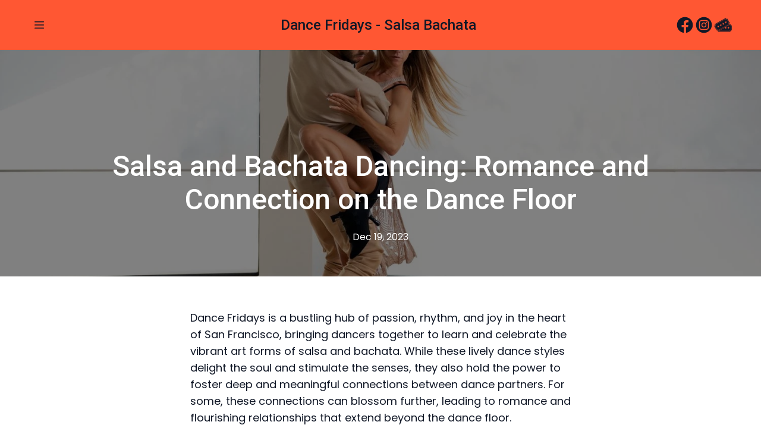

--- FILE ---
content_type: text/html; charset=utf-8
request_url: https://dancefridays.club/blog/romance-connection-dance-floor-salsa-bachata
body_size: 10994
content:
<!DOCTYPE html><html lang="en"><head><meta charSet="utf-8"/><meta name="viewport" content="width=device-width"/><link rel="icon" href="https://static.thenounproject.com/png/60626-200.png"/><title>Salsa and Bachata Dancing: Romance and Connection on the Dance Floor</title><meta http-equiv="Content-Language" content="en"/><meta name="keywords" content=""/><meta name="title" property="og:title" content="Salsa and Bachata Dancing: Romance and Connection on the Dance Floor"/><meta name="twitter:title" content="Salsa and Bachata Dancing: Romance and Connection on the Dance Floor"/><meta property="og:type" content="website"/><meta name="twitter:card" content="summary"/><meta property="og:url" content="https://dancefridays.club/blog/romance-connection-dance-floor-salsa-bachata"/><meta name="description" property="og:description" content="Dance Fridays is a bustling hub of passion, rhythm, and joy in the heart of San Francisco, bringing dancers together to learn and celebrate the vibrant art"/><meta name="twitter:description" content="Dance Fridays is a bustling hub of passion, rhythm, and joy in the heart of San Francisco, bringing dancers together to learn and celebrate the vibrant art"/><meta name="image" property="og:image" content="https://cdn.durable.co/covers/a7np82tcZDOBs47eOLjcxpR8QGqxrbbvuTX3E27WvD9w9GJWrx3yQsn6kdCKqB7t.jpg"/><meta name="twitter:image" content="https://cdn.durable.co/covers/a7np82tcZDOBs47eOLjcxpR8QGqxrbbvuTX3E27WvD9w9GJWrx3yQsn6kdCKqB7t.jpg"/><meta name="google-site-verification" content="w0GhwQh4VxTlMpZiiDmDTMrjHIaAPDpjINaU055JgxM"/><script async="" src="https://www.googletagmanager.com/gtag/js?id=G-KM9FJ4WPMD"></script><script>
  window.dataLayer = window.dataLayer || [];
  function gtag(){dataLayer.push(arguments);}
  gtag('js', new Date());

  gtag('config', 'G-KM9FJ4WPMD');
</script><script>
!function(f,b,e,v,n,t,s)
{if(f.fbq)return;n=f.fbq=function(){n.callMethod?
n.callMethod.apply(n,arguments):n.queue.push(arguments)};
if(!f._fbq)f._fbq=n;n.push=n;n.loaded=!0;n.version='2.0';
n.queue=[];t=b.createElement(e);t.async=!0;
t.src=v;s=b.getElementsByTagName(e)[0];
s.parentNode.insertBefore(t,s)}(window, document,'script',
'https://connect.facebook.net/en_US/fbevents.js');
fbq('init', '1622770657973261');
fbq('track', 'PageView');
</script><noscript><img height="1" width="1" style="display:none" src="https://www.facebook.com/tr?id=1622770657973261&amp;ev=PageView&amp;noscript=1"/></noscript><meta name="robots" content="all"/><meta http-equiv="content-language" content="en"/><meta name="next-head-count" content="22"/><link rel="preload" href="/_next/static/css/3a3eb9bc00ba47b4.css" as="style"/><link rel="stylesheet" href="/_next/static/css/3a3eb9bc00ba47b4.css" data-n-g=""/><link rel="preload" href="/_next/static/css/6ad5f70cb56137d7.css" as="style"/><link rel="stylesheet" href="/_next/static/css/6ad5f70cb56137d7.css" data-n-p=""/><noscript data-n-css=""></noscript><script defer="" nomodule="" src="/_next/static/chunks/polyfills-c67a75d1b6f99dc8.js"></script><script src="/_next/static/chunks/webpack-211ad179f18f1707.js" defer=""></script><script src="/_next/static/chunks/framework-d805b48c0466ba30.js" defer=""></script><script src="/_next/static/chunks/main-0d62aa53050125b8.js" defer=""></script><script src="/_next/static/chunks/pages/_app-e4dda47183cac0dc.js" defer=""></script><script src="/_next/static/chunks/3891-a027cc9a7eda0a66.js" defer=""></script><script src="/_next/static/chunks/120-9aa0e12b8112f0af.js" defer=""></script><script src="/_next/static/chunks/1942-762da286ebc0e218.js" defer=""></script><script src="/_next/static/chunks/pages/blog/%5Bslug%5D-b0109d1343bc99ef.js" defer=""></script><script src="/_next/static/dv_bT09H6S7Q_tKZdt3MU/_buildManifest.js" defer=""></script><script src="/_next/static/dv_bT09H6S7Q_tKZdt3MU/_ssgManifest.js" defer=""></script></head><body class="overflow-x-hidden"><div id="__next" data-reactroot=""><style>
    #nprogress {
      pointer-events: none;
    }
    #nprogress .bar {
      background: #FFC300;
      position: fixed;
      z-index: 9999;
      top: 0;
      left: 0;
      width: 100%;
      height: 3px;
    }
    #nprogress .peg {
      display: block;
      position: absolute;
      right: 0px;
      width: 100px;
      height: 100%;
      box-shadow: 0 0 10px #FFC300, 0 0 5px #FFC300;
      opacity: 1;
      -webkit-transform: rotate(3deg) translate(0px, -4px);
      -ms-transform: rotate(3deg) translate(0px, -4px);
      transform: rotate(3deg) translate(0px, -4px);
    }
    #nprogress .spinner {
      display: block;
      position: fixed;
      z-index: 1031;
      top: 15px;
      right: 15px;
    }
    #nprogress .spinner-icon {
      width: 18px;
      height: 18px;
      box-sizing: border-box;
      border: solid 2px transparent;
      border-top-color: #FFC300;
      border-left-color: #FFC300;
      border-radius: 50%;
      -webkit-animation: nprogresss-spinner 400ms linear infinite;
      animation: nprogress-spinner 400ms linear infinite;
    }
    .nprogress-custom-parent {
      overflow: hidden;
      position: relative;
    }
    .nprogress-custom-parent #nprogress .spinner,
    .nprogress-custom-parent #nprogress .bar {
      position: absolute;
    }
    @-webkit-keyframes nprogress-spinner {
      0% {
        -webkit-transform: rotate(0deg);
      }
      100% {
        -webkit-transform: rotate(360deg);
      }
    }
    @keyframes nprogress-spinner {
      0% {
        transform: rotate(0deg);
      }
      100% {
        transform: rotate(360deg);
      }
    }
  </style><div id="main-body" class="flex flex-col h-full overflow-y-auto overflow-x-hidden smooth-scroll transition-all"><header id="website-header" class="!z-[2000] transition-colors duration-300 sticky top-0" style="background-color:#FFFFFF;color:#000000"><div class="relative z-10 grid items-center lg:gap-6 xl:gap-10 mx-auto pt-6 pb-6 px-6 lg:px-12" style="grid-template-columns:1fr auto 1fr"><div class="lg:w-auto whitespace-nowrap"><ul class="hidden items-center flex-wrap gap-x-6" style="color:#000000"><li class="border-b-2" style="border-color:transparent;background-color:transparent;color:currentColor"><a class="block body-normal whitespace-nowrap py-1.5" target="_self" href="/upcoming-events---weekly-dance-classes-near-me">Upcoming Events</a></li><li class="border-b-2" style="border-color:transparent;background-color:transparent;color:currentColor"><a class="block body-normal whitespace-nowrap py-1.5" target="_self" href="/faq---salsa-dancing-classes---san-francisco--ca">FAQ</a></li><li class="border-b-2" style="border-color:#000000;background-color:transparent;color:currentColor"><a class="block body-normal whitespace-nowrap py-1.5" target="_self" href="/blog">Blog</a></li></ul><button class="hidden lg:inline-flex items-center justify-center gap-2 p-2 rounded-md transition-colors duration-300" style="color:#000000"><svg xmlns="http://www.w3.org/2000/svg" viewBox="0 0 20 20" fill="currentColor" aria-hidden="true" data-slot="icon" class="block h-5 w-5"><path fill-rule="evenodd" d="M2 4.75A.75.75 0 0 1 2.75 4h14.5a.75.75 0 0 1 0 1.5H2.75A.75.75 0 0 1 2 4.75ZM2 10a.75.75 0 0 1 .75-.75h14.5a.75.75 0 0 1 0 1.5H2.75A.75.75 0 0 1 2 10Zm0 5.25a.75.75 0 0 1 .75-.75h14.5a.75.75 0 0 1 0 1.5H2.75a.75.75 0 0 1-.75-.75Z" clip-rule="evenodd"></path></svg></button></div><div class="flex justify-center"><a class="grid max-w-full" target="_self" href="/"><h2 class="heading-small lg:heading-medium max-w-full whitespace-nowrap overflow-hidden overflow-ellipsis" style="color:#000000;font-family:var(--header-logo-fontFamily);font-weight:var(--header-logo-fontWeight);line-height:initial">Dance Fridays - Salsa Bachata</h2></a></div><div class="flex justify-end"><div class="hidden lg:flex item-center gap-10"><ul class="lg:flex items-center gap-x-4 gap-y-2 flex-wrap justify-end hidden"><li><a target="_blank" href="https://facebook.com/dancesalsaonfriday"><div class="flex justify-center items-center"><svg xmlns="http://www.w3.org/2000/svg" fill="currentColor" viewBox="0 0 24 24" width="24" height="24" class="w-8 h-8" style="color:#000000"><path fill-rule="evenodd" d="M10.4375 21.8784C5.65941 21.1274 2 16.9877 2 12 2 6.48086 6.48086 2 12 2c5.5191 0 10 4.48086 10 10 0 4.9877-3.6594 9.1274-8.4375 9.8784v-6.9878h2.3301L16.3359 12h-2.7734v-1.8758c0-.79084.3874-1.5617 1.6296-1.5617h1.261V6.10156s-1.1443-.19531-2.2385-.19531c-2.2842 0-3.7771 1.38438-3.7771 3.89063V12H7.89844v2.8906h2.53906v6.9878Z" clip-rule="evenodd"></path></svg></div></a></li><li><a target="_blank" href="https://instagram.com/550dancefridays"><div class="flex justify-center items-center"><svg xmlns="http://www.w3.org/2000/svg" fill="currentColor" viewBox="0 0 24 24" width="24" height="24" class="w-8 h-8" style="color:#000000"><path fill-rule="evenodd" d="M12 2c5.5191 0 10 4.48086 10 10 0 5.5191-4.4809 10-10 10-5.51914 0-10-4.4809-10-10C2 6.48086 6.48086 2 12 2Zm0 3.75c-1.6974 0-1.9102.00719-2.57688.03762-.66523.03035-1.11957.13601-1.51714.29051-.41098.15972-.75953.37343-1.107.72089-.34746.34746-.56117.69602-.72089 1.107-.1545.39753-.26012.85187-.29051 1.5171C5.75719 10.0898 5.75 10.3026 5.75 12s.00719 1.9102.03758 2.5769c.03039.6652.13601 1.1195.29051 1.5171.15972.411.37343.7595.72089 1.107.34747.3475.69602.5612 1.107.7209.39757.1545.85191.2601 1.51714.2905.66668.0304.87948.0376 2.57688.0376s1.9102-.0072 2.5769-.0376c.6652-.0304 1.1195-.136 1.5171-.2905.411-.1597.7595-.3734 1.107-.7209.3475-.3475.5612-.696.7209-1.107.1545-.3976.2601-.8519.2905-1.5171.0304-.6667.0376-.8795.0376-2.5769 0-1.6974-.0072-1.9102-.0376-2.57688-.0304-.66523-.136-1.11957-.2905-1.5171-.1597-.41098-.3734-.75954-.7209-1.107s-.696-.56117-1.107-.72089c-.3976-.1545-.8519-.26016-1.5171-.29051C13.9102 5.75719 13.6974 5.75 12 5.75Zm0 1.12613c1.6688 0 1.8665.00637 2.5255.03645.6094.02781.9403.12961 1.1606.21519.2917.11336.4999.24883.7186.46754.2187.21867.3542.42692.4675.71864.0856.22023.1874.55113.2152 1.1605.0301.65905.0365.85675.0365 2.52555s-.0064 1.8665-.0365 2.5255c-.0278.6094-.1296.9403-.2152 1.1606-.1133.2917-.2488.4999-.4675.7186-.2187.2187-.4269.3542-.7186.4675-.2203.0856-.5512.1874-1.1606.2152-.6589.0301-.8566.0365-2.5255.0365s-1.8666-.0064-2.52555-.0365c-.60937-.0278-.94027-.1296-1.1605-.2152-.29176-.1133-.49997-.2488-.71868-.4675-.21871-.2187-.35414-.4269-.4675-.7186-.08558-.2203-.18742-.5512-.21523-1.1606-.03008-.659-.03641-.8567-.03641-2.5255s.00633-1.8665.03641-2.52555c.02781-.60937.12965-.94027.21523-1.1605.11336-.29172.24879-.49997.4675-.71864.21871-.21871.42692-.35418.71868-.46754.22023-.08558.55113-.18738 1.1605-.21519.65905-.03008.85675-.03645 2.52555-.03645Zm0 1.91442c-1.7725 0-3.20945 1.43695-3.20945 3.20945S10.2275 15.2095 12 15.2095s3.2095-1.437 3.2095-3.2095c0-1.7725-1.437-3.20945-3.2095-3.20945Zm0 5.29275c-1.1506 0-2.08332-.9327-2.08332-2.0833 0-1.1506.93272-2.08332 2.08332-2.08332S14.0833 10.8494 14.0833 12 13.1506 14.0833 12 14.0833Zm4.0863-5.41955c0 .41422-.3358.74996-.7501.74996-.4141 0-.7499-.33574-.7499-.74996s.3358-.75.7499-.75c.4143 0 .7501.33578.7501.75Z" clip-rule="evenodd"></path></svg></div></a></li><li><a target="_blank" href="https://www.eventbrite.com/o/dance-fridays-saturdays-8106527232"><div class="flex justify-center items-center"><div class="flex-shrink-0 relative w-8 h-8"><div class="absolute w-full h-full" style="background-color:#000000;-webkit-mask-image:url(&quot;https://static.thenounproject.com/png/25084-200.png&quot;);mask-image:url(&quot;https://static.thenounproject.com/png/25084-200.png&quot;);-webkit-mask-position:center;mask-position:center;-webkit-mask-repeat:no-repeat;mask-repeat:no-repeat;-webkit-mask-size:contain;mask-size:contain"></div></div></div></a></li></ul></div><div class="ml-auto lg:hidden"><button class="inline-flex items-center justify-center p-2 rounded-md focus:outline-none transition-colors duration-300" style="color:#000000"><svg xmlns="http://www.w3.org/2000/svg" viewBox="0 0 20 20" fill="currentColor" aria-hidden="true" data-slot="icon" class="block h-5 w-5"><path fill-rule="evenodd" d="M2 4.75A.75.75 0 0 1 2.75 4h14.5a.75.75 0 0 1 0 1.5H2.75A.75.75 0 0 1 2 4.75ZM2 10a.75.75 0 0 1 .75-.75h14.5a.75.75 0 0 1 0 1.5H2.75A.75.75 0 0 1 2 10Zm0 5.25a.75.75 0 0 1 .75-.75h14.5a.75.75 0 0 1 0 1.5H2.75a.75.75 0 0 1-.75-.75Z" clip-rule="evenodd"></path></svg></button></div></div></div></header><div><section class="relative z-10 flex flex-none items-center justify-center overflow-hidden min-h-64"><div class="relative container mx-auto z-10 pb-10 lg:pb-14 pt-32 lg:pt-42"><div class="flex flex-col mx-auto items-center max-w-240"><h1 class="heading-large mb-6 text-center" style="color:#000000">Salsa and Bachata Dancing: Romance and Connection on the Dance Floor</h1><div class="flex-1 flex items-center gap-3"><div class="flex gap-2 flex-wrap items-center lg:justify-center body-small" style="color:#000000"><span>Dec 19, 2023</span></div></div></div></div></section><section class="relative z-10" style="color:#000000"><div class="relative z-10 container mx-auto pt-10 pb-14 lg:pt-14 lg:pb-28"><div class="max-w-240 mx-auto"><div class="rich-text-block max-w-160 mx-auto"><p><span style="font-weight: 400;" data-mce-style="font-weight: 400;">Dance Fridays is a bustling hub of passion, rhythm, and joy in the heart of San Francisco, bringing dancers together to learn and celebrate the vibrant art forms of salsa and bachata. While these lively dance styles delight the soul and stimulate the senses, they also hold the power to foster deep and meaningful connections between dance partners. For some, these connections can blossom further, leading to romance and flourishing relationships that extend beyond the dance floor.</span></p><p><span style="font-weight: 400;" data-mce-style="font-weight: 400;">In this article, we'll delve into the intriguing and tantalizing world of romance and connection found within salsa and bachata dancing at Dance Fridays, exploring the ways in which these dance styles have a unique ability to bring individuals together, ignite passion, and create opportunities for intimacy and open communication. From the importance of dance etiquette to building trust and vulnerability with your partner, we'll offer valuable insights and tips on how to harness the potential for love and connection in the realm of salsa and bachata dancing.</span></p><p><span style="font-weight: 400;" data-mce-style="font-weight: 400;">Whether you're a seasoned dance enthusiast looking for a connection that matches the fiery energy of your dance style or a newcomer eager to dip your toes into the enchanting world of dance and romance, this captivating and inspiring guide will illuminate the many ways in which salsa and bachata dancing at Dance Fridays can become the foundation and fuel for passionate and lasting relationships. Engage your heart and let the vibrant rhythms of salsa and bachata guide you on a journey of connection, love, and self-expression, beginning on the dance floor but potentially extending to a lifetime's worth of cherished moments.</span></p><h2><strong>The Allure of Salsa and Bachata Dancing: Passion, Connection, and Intimacy</strong></h2><p><span style="font-weight: 400;" data-mce-style="font-weight: 400;">Discover why salsa and bachata dancing hold the unique potential for fostering deep and meaningful connections between dancers:</span></p><ul><li style="font-weight: 400;" aria-level="1" data-mce-style="font-weight: 400;"><span style="font-weight: 400;" data-mce-style="font-weight: 400;">Physical Closeness and Proximity: The close proximity between partners in salsa and bachata dancing creates an atmosphere of shared intimacy and trust, allowing dancers to connect on an emotional level.</span></li><li style="font-weight: 400;" aria-level="1" data-mce-style="font-weight: 400;"><span style="font-weight: 400;" data-mce-style="font-weight: 400;">Expressive Movements and Shared Passion: The rhythmic, dynamic nature of these dance styles showcases dancers' passion and expressive abilities, enabling individuals to reveal their authentic selves to their partners.</span></li><li style="font-weight: 400;" aria-level="1" data-mce-style="font-weight: 400;"><span style="font-weight: 400;" data-mce-style="font-weight: 400;">Non-Verbal Communication and Understanding: The reliance on non-verbal cues and body language in salsa and bachata partner dances can enhance empathy and understanding between individuals and facilitate emotional connections.</span><br></li></ul><h2><strong>Nurturing Trust and Vulnerability in Your Dance Partnership</strong></h2><p><span style="font-weight: 400;" data-mce-style="font-weight: 400;">Developing trust and vulnerability with your dance partner plays an integral role in strengthening your connection and building a foundation for potential romance:</span></p><ul><li style="font-weight: 400;" aria-level="1" data-mce-style="font-weight: 400;"><span style="font-weight: 400;" data-mce-style="font-weight: 400;">Mutual respect and support: Be sensitive and attentive to your partner's needs and comfort. Offer encouragement, avoid judgment or criticism, and practice being an empathetic listener as you connect through dance.</span></li><li style="font-weight: 400;" aria-level="1" data-mce-style="font-weight: 400;"><span style="font-weight: 400;" data-mce-style="font-weight: 400;">Embracing Your Vulnerability: Seek to open up to your partner both on and off the dance floor, allowing yourselves to be more emotionally vulnerable and transparent with one another.</span></li><li style="font-weight: 400;" aria-level="1" data-mce-style="font-weight: 400;"><span style="font-weight: 400;" data-mce-style="font-weight: 400;">Creating Safe Spaces for Connection: Prioritize open communication, establish boundaries, and foster emotional safety in your dance partnership in order to encourage vulnerability and promote connection.</span></li></ul><h2><strong>Dance Etiquette and How It Contributes to Romantic Connections</strong></h2><p><span style="font-weight: 400;" data-mce-style="font-weight: 400;">Adhering to the essential principles of dance etiquette creates a foundation for enjoying fulfilling, respectful, and enjoyable connections with potential romantic partners:</span></p><ul><li style="font-weight: 400;" aria-level="1" data-mce-style="font-weight: 400;"><span style="font-weight: 400;" data-mce-style="font-weight: 400;">Polite and Gracious Behavior: Emphasize politeness, graciousness, and respect when interacting with dance partners and potential romantic interests, fostering an atmosphere of trust and understanding.</span></li><li style="font-weight: 400;" aria-level="1" data-mce-style="font-weight: 400;"><span style="font-weight: 400;" data-mce-style="font-weight: 400;">Mindfulness of Consent and Boundaries: Always seek verbal or non-verbal consent before engaging in specific dance moves, respecting your partner's boundaries and ensuring an enjoyable, comfortable experience for both parties.</span></li><li style="font-weight: 400;" aria-level="1" data-mce-style="font-weight: 400;"><span style="font-weight: 400;" data-mce-style="font-weight: 400;">Collaborative Growth and Learning: Foster a positive atmosphere of learning and growth in your dance partnership, acknowledging that everyone develops at their own pace and offering encouragement and support when needed.</span><span style="font-weight: 400;" data-mce-style="font-weight: 400;"><br data-mce-bogus="1"></span></li></ul><h2><strong>Dance Fridays: A Unique Social Setting to Explore Connection and Romance</strong></h2><p><span style="font-weight: 400;" data-mce-style="font-weight: 400;">Dance Fridays provides the ideal environment for meeting new people, enhancing connections, and potentially exploring romantic relationships, all within the context of a vibrant and supportive dance community:</span></p><ul><li style="font-weight: 400;" aria-level="1" data-mce-style="font-weight: 400;"><span style="font-weight: 400;" data-mce-style="font-weight: 400;">Social Opportunities: Dance Fridays events offer countless opportunities for social interactions, group lessons, and dance parties, enabling you to connect with like-minded individuals and potential romantic partners.</span></li><li style="font-weight: 400;" aria-level="1" data-mce-style="font-weight: 400;"><span style="font-weight: 400;" data-mce-style="font-weight: 400;">Emotional Growth and Support: The supportive, collaborative atmosphere at Dance Fridays encourages emotional growth and the sharing of experiences, building a strong foundation for potential romantic connections built on trust, support, and understanding.</span></li><li style="font-weight: 400;" aria-level="1" data-mce-style="font-weight: 400;"><span style="font-weight: 400;" data-mce-style="font-weight: 400;">Continuous Learning and Relationship Building: Dance Fridays offers ongoing classes, workshops, and social dance events that enable dancers to deepen their connections and learn together over time, nurturing the potential for romance to blossom outside the dance studio.</span></li></ul><h2><strong>Conclusion: The Passion and Connection of Salsa and Bachata Dancing at Dance Fridays</strong></h2><p><span style="font-weight: 400;" data-mce-style="font-weight: 400;">By exploring the enthralling and passion-filled world of salsa and bachata dancing at Dance Fridays, you open the door to not only incredible dance experiences but also the possibility of creating intimate, romantic connections that resonate beyond the dance floor.</span></p><p><span style="font-weight: 400;" data-mce-style="font-weight: 400;">As you navigate this domain, remember that the vibrant love and connection shared between dancers emanate from the openness, vulnerability, and trust cultivated within partnerships. Embrace the potential for love and connection offered by salsa and bachata dancing, and let the rhythm and intimacy of these dance styles fuel your journey toward lasting, passionate, and powerful relationships.</span></p><p><span style="font-weight: 400;" data-mce-style="font-weight: 400;">Whether you're seeking love or looking to rekindle the passion and connection within an existing relationship, Dance Fridays presents an extraordinary opportunity to experience the transformative power of salsa and bachata dancing. Step into our </span><a href="https://dancefridays.club/upcoming-events---weekly-dance-classes-near-me" data-mce-href="https://dancefridays.club/upcoming-events---weekly-dance-classes-near-me"><span style="font-weight: 400;" data-mce-style="font-weight: 400;">dance club in San Francisco</span></a><span style="font-weight: 400;" data-mce-style="font-weight: 400;">, connect with your partner and the Dance Fridays community, and watch as your heart, your spirit, and your love for dance ignite in the most delightful and unforgettable ways.</span></p></div></div></div></section></div><footer class="flex flex-1"><div id="website-footer" class="relative flex-1 z-10 break-word" style="color:#000000"><div class="relative z-10 container mx-auto pt-12 lg:pt-14 xl:pt-20 pb-12 lg:pb-14 xl:pb-20"><div class="flex flex-col justify-center gap-12 text-center"><div class="flex flex-col items-center gap-6"><a class="grid max-w-full justify-center" target="_self" href="/"><h2 class="heading-small lg:heading-medium max-w-full whitespace-nowrap overflow-hidden overflow-ellipsis" style="color:#000000;font-family:var(--footer-logo-fontFamily);font-weight:var(--footer-logo-fontWeight);line-height:initial">Dance Fridays</h2></a></div><div class="flex flex-col justify-center gap-12 lg:gap-14"><ul class="justify-center items-center flex flex-col items-start flex-wrap lg:flex-row lg:items-center gap-6" style="color:#000000"><li class="border-b-2 pb-1.5 -mb-2" style="border-color:transparent"><a class="block body-normal" target="_self" href="/">Home</a></li><li class="border-b-2 pb-1.5 -mb-2" style="border-color:transparent"><a class="block body-normal" target="_self" href="/upcoming-events---weekly-dance-classes-near-me">Upcoming Events</a></li><li class="border-b-2 pb-1.5 -mb-2" style="border-color:transparent"><a class="block body-normal" target="_self" href="/faq---salsa-dancing-classes---san-francisco--ca">FAQ</a></li></ul><ul class="flex items-center gap-x-4 gap-y-2 flex-wrap justify-center"><li><a target="_blank" href="https://facebook.com/dancesalsaonfriday"><div class="flex justify-center items-center"><svg xmlns="http://www.w3.org/2000/svg" fill="currentColor" viewBox="0 0 24 24" width="24" height="24" class="w-8 h-8" style="color:#000000"><path fill-rule="evenodd" d="M10.4375 21.8784C5.65941 21.1274 2 16.9877 2 12 2 6.48086 6.48086 2 12 2c5.5191 0 10 4.48086 10 10 0 4.9877-3.6594 9.1274-8.4375 9.8784v-6.9878h2.3301L16.3359 12h-2.7734v-1.8758c0-.79084.3874-1.5617 1.6296-1.5617h1.261V6.10156s-1.1443-.19531-2.2385-.19531c-2.2842 0-3.7771 1.38438-3.7771 3.89063V12H7.89844v2.8906h2.53906v6.9878Z" clip-rule="evenodd"></path></svg></div></a></li><li><a target="_blank" href="https://instagram.com/550dancefridays"><div class="flex justify-center items-center"><svg xmlns="http://www.w3.org/2000/svg" fill="currentColor" viewBox="0 0 24 24" width="24" height="24" class="w-8 h-8" style="color:#000000"><path fill-rule="evenodd" d="M12 2c5.5191 0 10 4.48086 10 10 0 5.5191-4.4809 10-10 10-5.51914 0-10-4.4809-10-10C2 6.48086 6.48086 2 12 2Zm0 3.75c-1.6974 0-1.9102.00719-2.57688.03762-.66523.03035-1.11957.13601-1.51714.29051-.41098.15972-.75953.37343-1.107.72089-.34746.34746-.56117.69602-.72089 1.107-.1545.39753-.26012.85187-.29051 1.5171C5.75719 10.0898 5.75 10.3026 5.75 12s.00719 1.9102.03758 2.5769c.03039.6652.13601 1.1195.29051 1.5171.15972.411.37343.7595.72089 1.107.34747.3475.69602.5612 1.107.7209.39757.1545.85191.2601 1.51714.2905.66668.0304.87948.0376 2.57688.0376s1.9102-.0072 2.5769-.0376c.6652-.0304 1.1195-.136 1.5171-.2905.411-.1597.7595-.3734 1.107-.7209.3475-.3475.5612-.696.7209-1.107.1545-.3976.2601-.8519.2905-1.5171.0304-.6667.0376-.8795.0376-2.5769 0-1.6974-.0072-1.9102-.0376-2.57688-.0304-.66523-.136-1.11957-.2905-1.5171-.1597-.41098-.3734-.75954-.7209-1.107s-.696-.56117-1.107-.72089c-.3976-.1545-.8519-.26016-1.5171-.29051C13.9102 5.75719 13.6974 5.75 12 5.75Zm0 1.12613c1.6688 0 1.8665.00637 2.5255.03645.6094.02781.9403.12961 1.1606.21519.2917.11336.4999.24883.7186.46754.2187.21867.3542.42692.4675.71864.0856.22023.1874.55113.2152 1.1605.0301.65905.0365.85675.0365 2.52555s-.0064 1.8665-.0365 2.5255c-.0278.6094-.1296.9403-.2152 1.1606-.1133.2917-.2488.4999-.4675.7186-.2187.2187-.4269.3542-.7186.4675-.2203.0856-.5512.1874-1.1606.2152-.6589.0301-.8566.0365-2.5255.0365s-1.8666-.0064-2.52555-.0365c-.60937-.0278-.94027-.1296-1.1605-.2152-.29176-.1133-.49997-.2488-.71868-.4675-.21871-.2187-.35414-.4269-.4675-.7186-.08558-.2203-.18742-.5512-.21523-1.1606-.03008-.659-.03641-.8567-.03641-2.5255s.00633-1.8665.03641-2.52555c.02781-.60937.12965-.94027.21523-1.1605.11336-.29172.24879-.49997.4675-.71864.21871-.21871.42692-.35418.71868-.46754.22023-.08558.55113-.18738 1.1605-.21519.65905-.03008.85675-.03645 2.52555-.03645Zm0 1.91442c-1.7725 0-3.20945 1.43695-3.20945 3.20945S10.2275 15.2095 12 15.2095s3.2095-1.437 3.2095-3.2095c0-1.7725-1.437-3.20945-3.2095-3.20945Zm0 5.29275c-1.1506 0-2.08332-.9327-2.08332-2.0833 0-1.1506.93272-2.08332 2.08332-2.08332S14.0833 10.8494 14.0833 12 13.1506 14.0833 12 14.0833Zm4.0863-5.41955c0 .41422-.3358.74996-.7501.74996-.4141 0-.7499-.33574-.7499-.74996s.3358-.75.7499-.75c.4143 0 .7501.33578.7501.75Z" clip-rule="evenodd"></path></svg></div></a></li><li><a target="_blank" href="https://www.eventbrite.com/o/dance-fridays-saturdays-8106527232"><div class="flex justify-center items-center"><div class="flex-shrink-0 relative w-8 h-8"><div class="absolute w-full h-full" style="background-color:#000000;-webkit-mask-image:url(&quot;https://static.thenounproject.com/png/25084-200.png&quot;);mask-image:url(&quot;https://static.thenounproject.com/png/25084-200.png&quot;);-webkit-mask-position:center;mask-position:center;-webkit-mask-repeat:no-repeat;mask-repeat:no-repeat;-webkit-mask-size:contain;mask-size:contain"></div></div></div></a></li></ul></div><p class="body-normal lg:text-right whitespace-nowrap !text-center"><span>Made with<!-- --> </span><a target="_blank" class="underline text-current" href="https://durable.co?referrer=">Durable</a></p></div></div></div></footer><div hidden="" style="position:fixed;top:1px;left:1px;width:1px;height:0;padding:0;margin:-1px;overflow:hidden;clip:rect(0, 0, 0, 0);white-space:nowrap;border-width:0;display:none"></div><div class="Toastify"></div></div></div><script id="__NEXT_DATA__" type="application/json">{"props":{"pageProps":{"_nextI18Next":{"initialI18nStore":{"en":{"common":{"404":{"button":"Back to home page","subtitle":"The link may be broken, or the page may have been removed. Check to see if the link you're trying to open is correct.","title":"This page isn't available"},"500":{"button":"Back to home page","subtitle":"We are working on fixing the problem. Be back soon.","title":"Sorry, unexpected error"},"back":"Back","by":"By","contactUs":"Contact us","footer":{"madeWith":"Made with"},"home":"Home","loading":"Loading...","next":"Next","notFound":"Nothing found","previous":"Previous","search":"Search","weekdays":{"friday":"Friday","monday":"Monday","saturday":"Saturday","sunday":"Sunday","thursday":"Thursday","tuesday":"Tuesday","wednesday":"Wednesday"},"weekdaysShort":{"friday":"Fri","monday":"Mon","saturday":"Sat","sunday":"Sun","thursday":"Thu","tuesday":"Tue","wednesday":"Wed"},"months":{"january":"January","february":"February","march":"March","april":"April","may":"May","june":"June","july":"July","august":"August","september":"September","october":"October","november":"November","december":"December"},"hour":"Hour","minute":"Minute","hours":"Hours","minutes":"Minutes","and":"And"}}},"initialLocale":"en","ns":["common"],"userConfig":{"i18n":{"defaultLocale":"en","locales":["de","en","es","fr","it","nl","pt"],"localeDetection":false},"localePath":"/home/Website/source/public/locales","default":{"i18n":{"defaultLocale":"en","locales":["de","en","es","fr","it","nl","pt"],"localeDetection":false},"localePath":"/home/Website/source/public/locales"}}},"page":{"seo":{"title":"Salsa and Bachata Dancing: Romance and Connection on the Dance Floor","description":"Dance Fridays is a bustling hub of passion, rhythm, and joy in the heart of San Francisco, bringing dancers together to learn and celebrate the vibrant art","Image":{"_id":"6580f1e661c64e3801967d50","author":"","authorLink":"","type":"library","url":"https://cdn.durable.co/covers/a7np82tcZDOBs47eOLjcxpR8QGqxrbbvuTX3E27WvD9w9GJWrx3yQsn6kdCKqB7t.jpg","key":"covers/a7np82tcZDOBs47eOLjcxpR8QGqxrbbvuTX3E27WvD9w9GJWrx3yQsn6kdCKqB7t.jpg","Business":"64c6ce9569a3a130ec046ed7","createdAt":"2023-12-19T01:29:10.648Z","__v":0}}},"post":{"_id":"6580f210b8b044b6d45abb4c","Website":"64c6ce9569a3a130ec046ee5","title":"Salsa and Bachata Dancing: Romance and Connection on the Dance Floor","slug":"romance-connection-dance-floor-salsa-bachata","Image":{"_id":"6580f1e661c64e3801967d50","author":"","authorLink":"","type":"library","url":"https://cdn.durable.co/covers/a7np82tcZDOBs47eOLjcxpR8QGqxrbbvuTX3E27WvD9w9GJWrx3yQsn6kdCKqB7t.jpg","key":"covers/a7np82tcZDOBs47eOLjcxpR8QGqxrbbvuTX3E27WvD9w9GJWrx3yQsn6kdCKqB7t.jpg","Business":"64c6ce9569a3a130ec046ed7","createdAt":"2023-12-19T01:29:10.648Z","__v":0},"banner":{"type":"image","color":"#000000","opacity":50,"layers":{"palette":"custom","image":{"enabled":true,"opacity":50,"positionX":"50%","positionY":"50%","media":{"_id":"6580f1e661c64e3801967d50","author":"","authorLink":"","type":"library","url":"https://cdn.durable.co/covers/a7np82tcZDOBs47eOLjcxpR8QGqxrbbvuTX3E27WvD9w9GJWrx3yQsn6kdCKqB7t.jpg","key":"covers/a7np82tcZDOBs47eOLjcxpR8QGqxrbbvuTX3E27WvD9w9GJWrx3yQsn6kdCKqB7t.jpg","Business":"64c6ce9569a3a130ec046ed7","createdAt":"2023-12-19T01:29:10.648Z","__v":0}},"overlay":{"type":"solid","color1":"#000000"},"foreground":{"accent":"#FFFFFF"}}},"content":"\u003cp\u003e\u003cspan style=\"font-weight: 400;\" data-mce-style=\"font-weight: 400;\"\u003eDance Fridays is a bustling hub of passion, rhythm, and joy in the heart of San Francisco, bringing dancers together to learn and celebrate the vibrant art forms of salsa and bachata. While these lively dance styles delight the soul and stimulate the senses, they also hold the power to foster deep and meaningful connections between dance partners. For some, these connections can blossom further, leading to romance and flourishing relationships that extend beyond the dance floor.\u003c/span\u003e\u003c/p\u003e\u003cp\u003e\u003cspan style=\"font-weight: 400;\" data-mce-style=\"font-weight: 400;\"\u003eIn this article, we'll delve into the intriguing and tantalizing world of romance and connection found within salsa and bachata dancing at Dance Fridays, exploring the ways in which these dance styles have a unique ability to bring individuals together, ignite passion, and create opportunities for intimacy and open communication. From the importance of dance etiquette to building trust and vulnerability with your partner, we'll offer valuable insights and tips on how to harness the potential for love and connection in the realm of salsa and bachata dancing.\u003c/span\u003e\u003c/p\u003e\u003cp\u003e\u003cspan style=\"font-weight: 400;\" data-mce-style=\"font-weight: 400;\"\u003eWhether you're a seasoned dance enthusiast looking for a connection that matches the fiery energy of your dance style or a newcomer eager to dip your toes into the enchanting world of dance and romance, this captivating and inspiring guide will illuminate the many ways in which salsa and bachata dancing at Dance Fridays can become the foundation and fuel for passionate and lasting relationships. Engage your heart and let the vibrant rhythms of salsa and bachata guide you on a journey of connection, love, and self-expression, beginning on the dance floor but potentially extending to a lifetime's worth of cherished moments.\u003c/span\u003e\u003c/p\u003e\u003ch2\u003e\u003cstrong\u003eThe Allure of Salsa and Bachata Dancing: Passion, Connection, and Intimacy\u003c/strong\u003e\u003c/h2\u003e\u003cp\u003e\u003cspan style=\"font-weight: 400;\" data-mce-style=\"font-weight: 400;\"\u003eDiscover why salsa and bachata dancing hold the unique potential for fostering deep and meaningful connections between dancers:\u003c/span\u003e\u003c/p\u003e\u003cul\u003e\u003cli style=\"font-weight: 400;\" aria-level=\"1\" data-mce-style=\"font-weight: 400;\"\u003e\u003cspan style=\"font-weight: 400;\" data-mce-style=\"font-weight: 400;\"\u003ePhysical Closeness and Proximity: The close proximity between partners in salsa and bachata dancing creates an atmosphere of shared intimacy and trust, allowing dancers to connect on an emotional level.\u003c/span\u003e\u003c/li\u003e\u003cli style=\"font-weight: 400;\" aria-level=\"1\" data-mce-style=\"font-weight: 400;\"\u003e\u003cspan style=\"font-weight: 400;\" data-mce-style=\"font-weight: 400;\"\u003eExpressive Movements and Shared Passion: The rhythmic, dynamic nature of these dance styles showcases dancers' passion and expressive abilities, enabling individuals to reveal their authentic selves to their partners.\u003c/span\u003e\u003c/li\u003e\u003cli style=\"font-weight: 400;\" aria-level=\"1\" data-mce-style=\"font-weight: 400;\"\u003e\u003cspan style=\"font-weight: 400;\" data-mce-style=\"font-weight: 400;\"\u003eNon-Verbal Communication and Understanding: The reliance on non-verbal cues and body language in salsa and bachata partner dances can enhance empathy and understanding between individuals and facilitate emotional connections.\u003c/span\u003e\u003cbr\u003e\u003c/li\u003e\u003c/ul\u003e\u003ch2\u003e\u003cstrong\u003eNurturing Trust and Vulnerability in Your Dance Partnership\u003c/strong\u003e\u003c/h2\u003e\u003cp\u003e\u003cspan style=\"font-weight: 400;\" data-mce-style=\"font-weight: 400;\"\u003eDeveloping trust and vulnerability with your dance partner plays an integral role in strengthening your connection and building a foundation for potential romance:\u003c/span\u003e\u003c/p\u003e\u003cul\u003e\u003cli style=\"font-weight: 400;\" aria-level=\"1\" data-mce-style=\"font-weight: 400;\"\u003e\u003cspan style=\"font-weight: 400;\" data-mce-style=\"font-weight: 400;\"\u003eMutual respect and support: Be sensitive and attentive to your partner's needs and comfort. Offer encouragement, avoid judgment or criticism, and practice being an empathetic listener as you connect through dance.\u003c/span\u003e\u003c/li\u003e\u003cli style=\"font-weight: 400;\" aria-level=\"1\" data-mce-style=\"font-weight: 400;\"\u003e\u003cspan style=\"font-weight: 400;\" data-mce-style=\"font-weight: 400;\"\u003eEmbracing Your Vulnerability: Seek to open up to your partner both on and off the dance floor, allowing yourselves to be more emotionally vulnerable and transparent with one another.\u003c/span\u003e\u003c/li\u003e\u003cli style=\"font-weight: 400;\" aria-level=\"1\" data-mce-style=\"font-weight: 400;\"\u003e\u003cspan style=\"font-weight: 400;\" data-mce-style=\"font-weight: 400;\"\u003eCreating Safe Spaces for Connection: Prioritize open communication, establish boundaries, and foster emotional safety in your dance partnership in order to encourage vulnerability and promote connection.\u003c/span\u003e\u003c/li\u003e\u003c/ul\u003e\u003ch2\u003e\u003cstrong\u003eDance Etiquette and How It Contributes to Romantic Connections\u003c/strong\u003e\u003c/h2\u003e\u003cp\u003e\u003cspan style=\"font-weight: 400;\" data-mce-style=\"font-weight: 400;\"\u003eAdhering to the essential principles of dance etiquette creates a foundation for enjoying fulfilling, respectful, and enjoyable connections with potential romantic partners:\u003c/span\u003e\u003c/p\u003e\u003cul\u003e\u003cli style=\"font-weight: 400;\" aria-level=\"1\" data-mce-style=\"font-weight: 400;\"\u003e\u003cspan style=\"font-weight: 400;\" data-mce-style=\"font-weight: 400;\"\u003ePolite and Gracious Behavior: Emphasize politeness, graciousness, and respect when interacting with dance partners and potential romantic interests, fostering an atmosphere of trust and understanding.\u003c/span\u003e\u003c/li\u003e\u003cli style=\"font-weight: 400;\" aria-level=\"1\" data-mce-style=\"font-weight: 400;\"\u003e\u003cspan style=\"font-weight: 400;\" data-mce-style=\"font-weight: 400;\"\u003eMindfulness of Consent and Boundaries: Always seek verbal or non-verbal consent before engaging in specific dance moves, respecting your partner's boundaries and ensuring an enjoyable, comfortable experience for both parties.\u003c/span\u003e\u003c/li\u003e\u003cli style=\"font-weight: 400;\" aria-level=\"1\" data-mce-style=\"font-weight: 400;\"\u003e\u003cspan style=\"font-weight: 400;\" data-mce-style=\"font-weight: 400;\"\u003eCollaborative Growth and Learning: Foster a positive atmosphere of learning and growth in your dance partnership, acknowledging that everyone develops at their own pace and offering encouragement and support when needed.\u003c/span\u003e\u003cspan style=\"font-weight: 400;\" data-mce-style=\"font-weight: 400;\"\u003e\u003cbr data-mce-bogus=\"1\"\u003e\u003c/span\u003e\u003c/li\u003e\u003c/ul\u003e\u003ch2\u003e\u003cstrong\u003eDance Fridays: A Unique Social Setting to Explore Connection and Romance\u003c/strong\u003e\u003c/h2\u003e\u003cp\u003e\u003cspan style=\"font-weight: 400;\" data-mce-style=\"font-weight: 400;\"\u003eDance Fridays provides the ideal environment for meeting new people, enhancing connections, and potentially exploring romantic relationships, all within the context of a vibrant and supportive dance community:\u003c/span\u003e\u003c/p\u003e\u003cul\u003e\u003cli style=\"font-weight: 400;\" aria-level=\"1\" data-mce-style=\"font-weight: 400;\"\u003e\u003cspan style=\"font-weight: 400;\" data-mce-style=\"font-weight: 400;\"\u003eSocial Opportunities: Dance Fridays events offer countless opportunities for social interactions, group lessons, and dance parties, enabling you to connect with like-minded individuals and potential romantic partners.\u003c/span\u003e\u003c/li\u003e\u003cli style=\"font-weight: 400;\" aria-level=\"1\" data-mce-style=\"font-weight: 400;\"\u003e\u003cspan style=\"font-weight: 400;\" data-mce-style=\"font-weight: 400;\"\u003eEmotional Growth and Support: The supportive, collaborative atmosphere at Dance Fridays encourages emotional growth and the sharing of experiences, building a strong foundation for potential romantic connections built on trust, support, and understanding.\u003c/span\u003e\u003c/li\u003e\u003cli style=\"font-weight: 400;\" aria-level=\"1\" data-mce-style=\"font-weight: 400;\"\u003e\u003cspan style=\"font-weight: 400;\" data-mce-style=\"font-weight: 400;\"\u003eContinuous Learning and Relationship Building: Dance Fridays offers ongoing classes, workshops, and social dance events that enable dancers to deepen their connections and learn together over time, nurturing the potential for romance to blossom outside the dance studio.\u003c/span\u003e\u003c/li\u003e\u003c/ul\u003e\u003ch2\u003e\u003cstrong\u003eConclusion: The Passion and Connection of Salsa and Bachata Dancing at Dance Fridays\u003c/strong\u003e\u003c/h2\u003e\u003cp\u003e\u003cspan style=\"font-weight: 400;\" data-mce-style=\"font-weight: 400;\"\u003eBy exploring the enthralling and passion-filled world of salsa and bachata dancing at Dance Fridays, you open the door to not only incredible dance experiences but also the possibility of creating intimate, romantic connections that resonate beyond the dance floor.\u003c/span\u003e\u003c/p\u003e\u003cp\u003e\u003cspan style=\"font-weight: 400;\" data-mce-style=\"font-weight: 400;\"\u003eAs you navigate this domain, remember that the vibrant love and connection shared between dancers emanate from the openness, vulnerability, and trust cultivated within partnerships. Embrace the potential for love and connection offered by salsa and bachata dancing, and let the rhythm and intimacy of these dance styles fuel your journey toward lasting, passionate, and powerful relationships.\u003c/span\u003e\u003c/p\u003e\u003cp\u003e\u003cspan style=\"font-weight: 400;\" data-mce-style=\"font-weight: 400;\"\u003eWhether you're seeking love or looking to rekindle the passion and connection within an existing relationship, Dance Fridays presents an extraordinary opportunity to experience the transformative power of salsa and bachata dancing. Step into our \u003c/span\u003e\u003ca href=\"https://dancefridays.club/upcoming-events---weekly-dance-classes-near-me\" data-mce-href=\"https://dancefridays.club/upcoming-events---weekly-dance-classes-near-me\"\u003e\u003cspan style=\"font-weight: 400;\" data-mce-style=\"font-weight: 400;\"\u003edance club in San Francisco\u003c/span\u003e\u003c/a\u003e\u003cspan style=\"font-weight: 400;\" data-mce-style=\"font-weight: 400;\"\u003e, connect with your partner and the Dance Fridays community, and watch as your heart, your spirit, and your love for dance ignite in the most delightful and unforgettable ways.\u003c/span\u003e\u003c/p\u003e","Author":"64c6ce9469a3a130ec046eca","published":true,"publishedAt":"2023-12-19T01:29:52.975Z","createdAt":"2023-12-19T01:29:52.975Z","__v":0,"blog":{"block":{"WebsiteBlock":{"_id":"64811afda4343fb672cd872f","type":"blog","name":"Blog","source":"durable","category":"section","taxonomy":"section"},"logging":[],"layers":{"palette":"custom","overlay":{"type":"solid","color1":"#FFFFFF"},"foreground":{"accent":"#000000"}},"showAuthor":true,"showAvatar":true,"showDate":true}}},"website":{"_id":"64c6ce9569a3a130ec046ee5","logo":{"_id":"65dfbd3832c6c1926abb4f3b","author":"","authorLink":"","type":"library","url":"https://cdn.durable.co/logos/2c5WvDIuLLKH6QevnVp7wDkEMB99cuLX6i2L8Q1UQc4LX7Adsql72nzCSsAYkB9V.jpg","key":"logos/2c5WvDIuLLKH6QevnVp7wDkEMB99cuLX6i2L8Q1UQc4LX7Adsql72nzCSsAYkB9V.jpg","Business":"64c6ce9569a3a130ec046ed7","createdAt":"2024-02-28T23:09:44.728Z","__v":0},"favicon":{"_id":"64cd6f5803e0e3a8d0ec0740","author":"Thomas Le Bas","authorLink":"https://thenounproject.com/term/dance/60626?utm_source=Durable.co\u0026utm_medium=referral","type":"icon","preview":"https://static.thenounproject.com/png/60626-200.png","url":"https://static.thenounproject.com/png/60626-200.png","Business":"64c6ce9569a3a130ec046ed7","createdAt":"2023-08-04T21:36:24.023Z","description":"dance","__v":0},"primaryColor":"#FF5733","secondaryColor":"#FFC300","colorPalette":{"Palette":null,"colors":[{"color":"#FF5733","accent":"#FFC300"},{"color":"#FFC300","accent":"#FF5733"},{"color":"#F7F7F7","accent":"#4D4D4D"},{"color":"#F7F7F7","accent":"#4D4D4D"}]},"cornerRadius":"small","fonts":{"source":"pairing","head":{"_id":"629f98a1eb0b4972268051ad","name":"Roboto","weight":500,"family":"'Roboto', sans-serif","active":true,"source":"google"},"body":{"_id":"629f98a1eb0b4972268051ae","name":"Poppins","weight":300,"family":"'Poppins', sans-serif","active":true,"source":"google"},"custom":{"head":{"variants":[]},"body":{"variants":[]}}},"button":{"background":"#FFC300","cornerRadius":8,"style":"solid"},"status":"public","redirect":"to-root","widgets":[],"searchIndexing":true,"domain":"dancefridays.club","subdomain":"dancefridays","externalDomain":"","customDomain":"dancefridays.club","Business":{"_id":"64c6ce9569a3a130ec046ed7","name":"Dance Fridays","type":{"Type":"615f610338d3cef456b5a678","name":"salsa and bachata dance club in san francisco with beginner dance lessons"},"stripeDetails":{"paymentsEnabled":false,"subscriptionStatus":"active"},"settings":{"ai":{"language":"en"}},"language":"en"},"seo":{"title":"Dance Fridays: The Ultimate Salsa and Bachata Dance Club in San Francisco","description":"Join Dance Fridays for an unforgettable night of salsa and bachata dancing in the heart of San Francisco. We offer beginner dance lessons to help you get started and improve your moves. Don't miss out on the vibrant atmosphere, talented DJs, and energetic dance floor. Experience the best salsa and bachata club in town at Dance Fridays!","keywords":"","headCode":"\u003cmeta name=\"google-site-verification\" content=\"w0GhwQh4VxTlMpZiiDmDTMrjHIaAPDpjINaU055JgxM\" /\u003e\u003c!-- Google tag (gtag.js) --\u003e\n\u003cscript async src=\"https://www.googletagmanager.com/gtag/js?id=G-KM9FJ4WPMD\"\u003e\u003c/script\u003e\n\u003cscript\u003e\n  window.dataLayer = window.dataLayer || [];\n  function gtag(){dataLayer.push(arguments);}\n  gtag('js', new Date());\n\n  gtag('config', 'G-KM9FJ4WPMD');\n\u003c/script\u003e\n\n\u003c!-- Meta Pixel Code --\u003e\n\u003cscript\u003e\n!function(f,b,e,v,n,t,s)\n{if(f.fbq)return;n=f.fbq=function(){n.callMethod?\nn.callMethod.apply(n,arguments):n.queue.push(arguments)};\nif(!f._fbq)f._fbq=n;n.push=n;n.loaded=!0;n.version='2.0';\nn.queue=[];t=b.createElement(e);t.async=!0;\nt.src=v;s=b.getElementsByTagName(e)[0];\ns.parentNode.insertBefore(t,s)}(window, document,'script',\n'https://connect.facebook.net/en_US/fbevents.js');\nfbq('init', '1622770657973261');\nfbq('track', 'PageView');\n\u003c/script\u003e\n\u003cnoscript\u003e\u003cimg height=\"1\" width=\"1\" style=\"display:none\"\nsrc=\"https://www.facebook.com/tr?id=1622770657973261\u0026ev=PageView\u0026noscript=1\"\n/\u003e\u003c/noscript\u003e\n\u003c!-- End Meta Pixel Code --\u003e","footerCode":"","Image":{"_id":"64c70b9eef821470ddb4fa65","author":"","authorLink":"","type":"library","url":"https://durable.sfo3.cdn.digitaloceanspaces.com/blocks/12zpWUdQNnGD7jbkx53XjXF5ueQmxJivIzq4gzESrmmToqSWJxDNhwjITip9Qr4k.jpg","key":"blocks/12zpWUdQNnGD7jbkx53XjXF5ueQmxJivIzq4gzESrmmToqSWJxDNhwjITip9Qr4k.jpg","Business":"64c6ce9569a3a130ec046ed7","createdAt":"2023-07-31T01:17:18.642Z","__v":0},"updatedAt":"2023-08-04T23:06:07.285Z"},"paletteMigratedAt":null,"social":[{"type":"facebook","link":"dancesalsaonfriday"},{"type":"instagram","link":"550dancefridays"},{"type":"custom","link":"https://www.eventbrite.com/o/dance-fridays-saturdays-8106527232","icon":{"_id":"64c728c834f75a37d01f49c9","author":"Arthur Lacôte","authorLink":"https://thenounproject.com/term/tickets/25084?utm_source=Durable.co\u0026utm_medium=referral","type":"icon","preview":"https://static.thenounproject.com/png/25084-200.png","url":"https://static.thenounproject.com/png/25084-200.png","Business":"64c6ce9569a3a130ec046ed7","createdAt":"2023-07-31T03:21:44.796Z","description":"tickets","__v":0}}],"embedContactConfig":{"fontSize":16,"font":"629f98a1eb0b4972268051b4","button":{"label":"Send","padding":"medium","style":"solid","borderRadius":6,"backgroundColor":"#4338C9"},"field":{"borderRadius":6,"padding":"medium","backgroundColor":"#ffffff","showPhone":false,"showCompany":false},"customFields":[],"backgroundColor":"#ffffff"},"header":{"siteName":"Dance Fridays - Salsa Bachata","logo":{"type":"text-icon","showText":true,"font":{"_id":"629f98a1eb0b4972268051ad","name":"Roboto","weight":500,"family":"'Roboto', sans-serif","active":true,"source":"google"},"showIcon":false,"source":"upload","media":null,"height":{"desktop":80,"mobile":40}},"showSocial":true,"style":"center","navStyle":"default","fullWidth":true,"sticky":true,"background":"#FF5733","buttons":{"enabled":false,"items":[]},"menu":{"collapse":true,"placement":"left","icon":"default"}},"footer":{"siteName":"Dance Fridays","logoFrom":"footer","logo":{"type":"text-icon","showText":true,"font":{"_id":"629f98a1eb0b4972268051ad","name":"Roboto","weight":500,"family":"'Roboto', sans-serif","active":true,"source":"google"},"showIcon":false,"source":"branding","height":{"desktop":80,"mobile":40}},"style":"stacked-center","additionalDetails":"","showSocial":true,"madeWithDurable":true,"background":"#FF5733","button":null,"layers":{"image":{"enabled":false}},"showAddress":false,"businessAddress":""},"version":3,"generate":false,"generatedAt":"2023-12-22T21:31:18.161Z","onboardingSurveyCompleted":false,"domainSetAt":"2024-01-26T00:00:00.000Z","durableDomain":"mydurable.com","isTemplate":false,"allowRendering":true,"noPaletteSupport":true,"language":"en","pages":[{"_id":"64c6ce9869a3a130ec046efc","label":"Home","showOnHeader":false,"showOnFooter":true,"slug":null,"forceRender":false},{"_id":"64c72a4b0c91d9bd186f930e","label":"Upcoming Events","showOnHeader":true,"showOnFooter":true,"slug":"upcoming-events---weekly-dance-classes-near-me","forceRender":false},{"_id":"64c6cf0f0031a48fa24cdefe","label":"FAQ","showOnHeader":true,"showOnFooter":true,"slug":"faq---salsa-dancing-classes---san-francisco--ca","forceRender":false},{"_id":"64d0646903e0e3a8d000b31c","label":"Blog","showOnHeader":true,"showOnFooter":false,"slug":"blog","type":"blog","forceRender":false}],"rawDomain":"dancefridays.club"},"apiUrl":"https://api.durable.co","ipAddress":"3.149.241.39","pt":null},"__N_SSP":true},"page":"/blog/[slug]","query":{"slug":"romance-connection-dance-floor-salsa-bachata"},"buildId":"dv_bT09H6S7Q_tKZdt3MU","isFallback":false,"gssp":true,"locale":"en","locales":["en","de","es","fr","it","nl","pt"],"defaultLocale":"en","scriptLoader":[]}</script><script defer src="https://static.cloudflareinsights.com/beacon.min.js/vcd15cbe7772f49c399c6a5babf22c1241717689176015" integrity="sha512-ZpsOmlRQV6y907TI0dKBHq9Md29nnaEIPlkf84rnaERnq6zvWvPUqr2ft8M1aS28oN72PdrCzSjY4U6VaAw1EQ==" data-cf-beacon='{"version":"2024.11.0","token":"42ead448003e4f30821799f81b5f524e","server_timing":{"name":{"cfCacheStatus":true,"cfEdge":true,"cfExtPri":true,"cfL4":true,"cfOrigin":true,"cfSpeedBrain":true},"location_startswith":null}}' crossorigin="anonymous"></script>
</body></html>

--- FILE ---
content_type: text/plain
request_url: https://ipv4.icanhazip.com/
body_size: 114
content:
3.149.241.39
